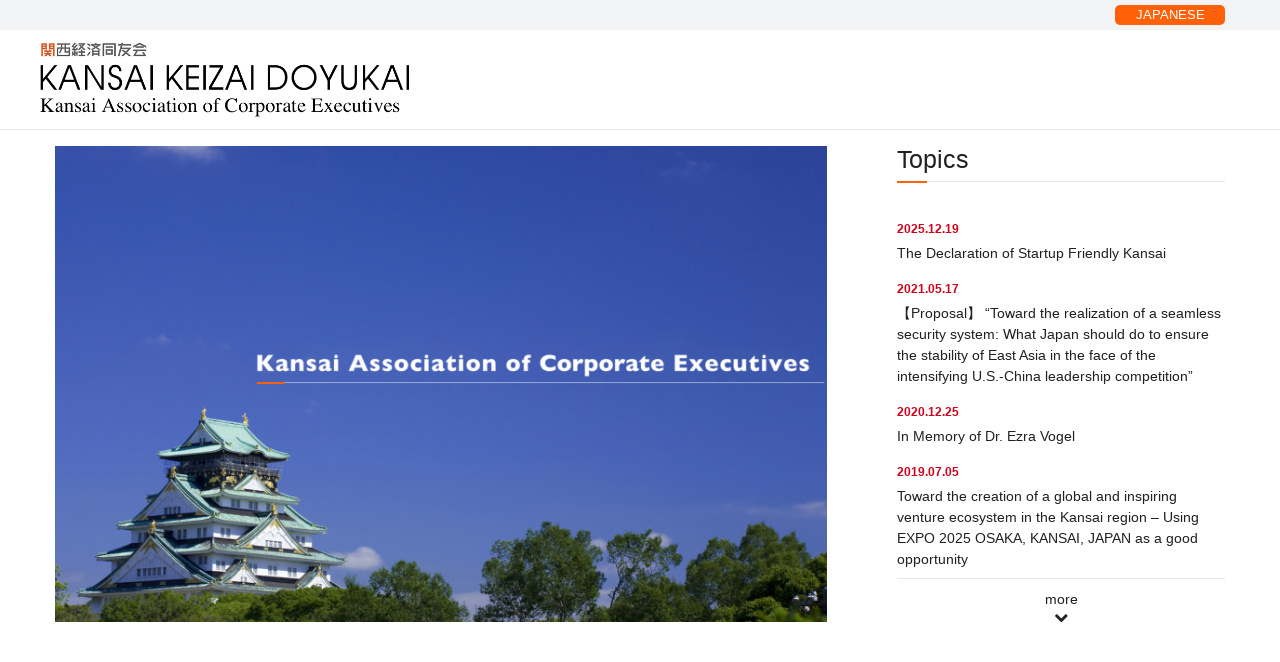

--- FILE ---
content_type: text/html; charset=UTF-8
request_url: https://www.kansaidoyukai.or.jp/english_2017/
body_size: 36480
content:
<!doctype html>
<html lang="en" class="no-js english">
<head>
<script>
 (function(i,s,o,g,r,a,m){i['GoogleAnalyticsObject']=r;i[r]=i[r]||function(){
 (i[r].q=i[r].q||[]).push(arguments)},i[r].l=1*new Date();a=s.createElement(o),
 m=s.getElementsByTagName(o)[0];a.async=1;a.src=g;m.parentNode.insertBefore(a,m)
 })(window,document,'script','https://www.google-analytics.com/analytics.js','ga');

 ga('create', 'UA-85306420-1', 'auto');
 ga('send', 'pageview');

</script>

	<meta charset="UTF-8">
	<meta name="viewport" content="width=device-width,user-scalable=no">
	<link rel="profile" href="http://gmpg.org/xfn/11">
	<link rel="pingback" href="https://www.kansaidoyukai.or.jp/xmlrpc.php">
	<!--[if lt IE 9]>
	<script src="https://www.kansaidoyukai.or.jp/wp-content/themes/kkd/js/html5.js"></script>
	<![endif]-->
    <meta name="keywords" content="">
    <meta name="description" content="">
    <link href="https://www.kansaidoyukai.or.jp/shared/font-awesome/css/font-awesome.min.css" rel="stylesheet">
    <link rel="stylesheet" href="https://www.kansaidoyukai.or.jp/shared/js/fancybox/jquery.fancybox.css">
    <link rel="stylesheet" href="https://www.kansaidoyukai.or.jp/shared/css/common.css">
    <link rel="stylesheet" href="https://www.kansaidoyukai.or.jp/shared/css/english.css">
    <link rel="stylesheet" href="https://www.kansaidoyukai.or.jp/shared/css/english2.css?v=20260118182345">
    
    
		<!-- All in One SEO 4.5.5 - aioseo.com -->
		<title>KANSAI KEIZAI DOYUKAI 2017 | 一般社団法人 関西経済同友会</title>
		<meta name="robots" content="max-image-preview:large" />
		<link rel="canonical" href="https://www.kansaidoyukai.or.jp/english_2017/" />
		<meta name="generator" content="All in One SEO (AIOSEO) 4.5.5" />
		<script type="application/ld+json" class="aioseo-schema">
			{"@context":"https:\/\/schema.org","@graph":[{"@type":"BreadcrumbList","@id":"https:\/\/www.kansaidoyukai.or.jp\/english_2017\/#breadcrumblist","itemListElement":[{"@type":"ListItem","@id":"https:\/\/www.kansaidoyukai.or.jp\/#listItem","position":1,"name":"\u5bb6","item":"https:\/\/www.kansaidoyukai.or.jp\/","nextItem":"https:\/\/www.kansaidoyukai.or.jp\/english_2017\/#listItem"},{"@type":"ListItem","@id":"https:\/\/www.kansaidoyukai.or.jp\/english_2017\/#listItem","position":2,"name":"KANSAI KEIZAI DOYUKAI 2017","previousItem":"https:\/\/www.kansaidoyukai.or.jp\/#listItem"}]},{"@type":"Organization","@id":"https:\/\/www.kansaidoyukai.or.jp\/#organization","name":"\u4e00\u822c\u793e\u56e3\u6cd5\u4eba \u95a2\u897f\u7d4c\u6e08\u540c\u53cb\u4f1a","url":"https:\/\/www.kansaidoyukai.or.jp\/"},{"@type":"WebPage","@id":"https:\/\/www.kansaidoyukai.or.jp\/english_2017\/#webpage","url":"https:\/\/www.kansaidoyukai.or.jp\/english_2017\/","name":"KANSAI KEIZAI DOYUKAI 2017 | \u4e00\u822c\u793e\u56e3\u6cd5\u4eba \u95a2\u897f\u7d4c\u6e08\u540c\u53cb\u4f1a","inLanguage":"ja","isPartOf":{"@id":"https:\/\/www.kansaidoyukai.or.jp\/#website"},"breadcrumb":{"@id":"https:\/\/www.kansaidoyukai.or.jp\/english_2017\/#breadcrumblist"},"datePublished":"2017-08-03T16:18:56+09:00","dateModified":"2018-06-27T10:40:59+09:00"},{"@type":"WebSite","@id":"https:\/\/www.kansaidoyukai.or.jp\/#website","url":"https:\/\/www.kansaidoyukai.or.jp\/","name":"\u4e00\u822c\u793e\u56e3\u6cd5\u4eba \u95a2\u897f\u7d4c\u6e08\u540c\u53cb\u4f1a","description":"\u95a2\u897f\u7d4c\u6e08\u540c\u53cb\u4f1a\u306f\u3001\u793e\u4f1a\u306e\u5065\u5168\u306a\u767a\u5c55\u3092\u76ee\u6307\u3057\u3001\u6642\u3005\u523b\u3005\u5909\u5316\u3059\u308b\u74b0\u5883\u306e\u4e2d\u3067\u89e3\u6c7a\u3092\u8feb\u3089\u308c\u308b\u8af8\u554f\u984c\u306b\u3064\u3044\u3066\u793e\u4f1a\u306b\u63d0\u8a00\u3057\u3001\u305d\u306e\u5b9f\u73fe\u306b\u5411\u3051\u3066\u6d3b\u52d5\u3057\u3066\u3044\u307e\u3059\u3002\u3053\u306e\u30db\u30fc\u30e0\u30da\u30fc\u30b8\u3067\u306f\u3001\u672c\u4f1a\u306e\u63d0\u8a00\u3084\u6d3b\u52d5\u72b6\u6cc1\u3092\u968f\u6642\u7d39\u4ecb\u3057\u3066\u3044\u307e\u3059\u3002\u7686\u69d8\u304b\u3089\u306e\u3054\u610f\u898b\u30fb\u3054\u8981\u671b\u3092\u304a\u5f85\u3061\u3057\u3066\u3044\u307e\u3059\u3002","inLanguage":"ja","publisher":{"@id":"https:\/\/www.kansaidoyukai.or.jp\/#organization"}}]}
		</script>
		<!-- All in One SEO -->

<script type="text/javascript">
/* <![CDATA[ */
window._wpemojiSettings = {"baseUrl":"https:\/\/s.w.org\/images\/core\/emoji\/14.0.0\/72x72\/","ext":".png","svgUrl":"https:\/\/s.w.org\/images\/core\/emoji\/14.0.0\/svg\/","svgExt":".svg","source":{"concatemoji":"https:\/\/www.kansaidoyukai.or.jp\/wp-includes\/js\/wp-emoji-release.min.js?ver=6.4.7"}};
/*! This file is auto-generated */
!function(i,n){var o,s,e;function c(e){try{var t={supportTests:e,timestamp:(new Date).valueOf()};sessionStorage.setItem(o,JSON.stringify(t))}catch(e){}}function p(e,t,n){e.clearRect(0,0,e.canvas.width,e.canvas.height),e.fillText(t,0,0);var t=new Uint32Array(e.getImageData(0,0,e.canvas.width,e.canvas.height).data),r=(e.clearRect(0,0,e.canvas.width,e.canvas.height),e.fillText(n,0,0),new Uint32Array(e.getImageData(0,0,e.canvas.width,e.canvas.height).data));return t.every(function(e,t){return e===r[t]})}function u(e,t,n){switch(t){case"flag":return n(e,"\ud83c\udff3\ufe0f\u200d\u26a7\ufe0f","\ud83c\udff3\ufe0f\u200b\u26a7\ufe0f")?!1:!n(e,"\ud83c\uddfa\ud83c\uddf3","\ud83c\uddfa\u200b\ud83c\uddf3")&&!n(e,"\ud83c\udff4\udb40\udc67\udb40\udc62\udb40\udc65\udb40\udc6e\udb40\udc67\udb40\udc7f","\ud83c\udff4\u200b\udb40\udc67\u200b\udb40\udc62\u200b\udb40\udc65\u200b\udb40\udc6e\u200b\udb40\udc67\u200b\udb40\udc7f");case"emoji":return!n(e,"\ud83e\udef1\ud83c\udffb\u200d\ud83e\udef2\ud83c\udfff","\ud83e\udef1\ud83c\udffb\u200b\ud83e\udef2\ud83c\udfff")}return!1}function f(e,t,n){var r="undefined"!=typeof WorkerGlobalScope&&self instanceof WorkerGlobalScope?new OffscreenCanvas(300,150):i.createElement("canvas"),a=r.getContext("2d",{willReadFrequently:!0}),o=(a.textBaseline="top",a.font="600 32px Arial",{});return e.forEach(function(e){o[e]=t(a,e,n)}),o}function t(e){var t=i.createElement("script");t.src=e,t.defer=!0,i.head.appendChild(t)}"undefined"!=typeof Promise&&(o="wpEmojiSettingsSupports",s=["flag","emoji"],n.supports={everything:!0,everythingExceptFlag:!0},e=new Promise(function(e){i.addEventListener("DOMContentLoaded",e,{once:!0})}),new Promise(function(t){var n=function(){try{var e=JSON.parse(sessionStorage.getItem(o));if("object"==typeof e&&"number"==typeof e.timestamp&&(new Date).valueOf()<e.timestamp+604800&&"object"==typeof e.supportTests)return e.supportTests}catch(e){}return null}();if(!n){if("undefined"!=typeof Worker&&"undefined"!=typeof OffscreenCanvas&&"undefined"!=typeof URL&&URL.createObjectURL&&"undefined"!=typeof Blob)try{var e="postMessage("+f.toString()+"("+[JSON.stringify(s),u.toString(),p.toString()].join(",")+"));",r=new Blob([e],{type:"text/javascript"}),a=new Worker(URL.createObjectURL(r),{name:"wpTestEmojiSupports"});return void(a.onmessage=function(e){c(n=e.data),a.terminate(),t(n)})}catch(e){}c(n=f(s,u,p))}t(n)}).then(function(e){for(var t in e)n.supports[t]=e[t],n.supports.everything=n.supports.everything&&n.supports[t],"flag"!==t&&(n.supports.everythingExceptFlag=n.supports.everythingExceptFlag&&n.supports[t]);n.supports.everythingExceptFlag=n.supports.everythingExceptFlag&&!n.supports.flag,n.DOMReady=!1,n.readyCallback=function(){n.DOMReady=!0}}).then(function(){return e}).then(function(){var e;n.supports.everything||(n.readyCallback(),(e=n.source||{}).concatemoji?t(e.concatemoji):e.wpemoji&&e.twemoji&&(t(e.twemoji),t(e.wpemoji)))}))}((window,document),window._wpemojiSettings);
/* ]]> */
</script>
<style id='wp-emoji-styles-inline-css' type='text/css'>

	img.wp-smiley, img.emoji {
		display: inline !important;
		border: none !important;
		box-shadow: none !important;
		height: 1em !important;
		width: 1em !important;
		margin: 0 0.07em !important;
		vertical-align: -0.1em !important;
		background: none !important;
		padding: 0 !important;
	}
</style>
<link rel='stylesheet' id='wp-block-library-css' href='https://www.kansaidoyukai.or.jp/wp-includes/css/dist/block-library/style.min.css?ver=6.4.7' type='text/css' media='all' />
<style id='classic-theme-styles-inline-css' type='text/css'>
/*! This file is auto-generated */
.wp-block-button__link{color:#fff;background-color:#32373c;border-radius:9999px;box-shadow:none;text-decoration:none;padding:calc(.667em + 2px) calc(1.333em + 2px);font-size:1.125em}.wp-block-file__button{background:#32373c;color:#fff;text-decoration:none}
</style>
<style id='global-styles-inline-css' type='text/css'>
body{--wp--preset--color--black: #000000;--wp--preset--color--cyan-bluish-gray: #abb8c3;--wp--preset--color--white: #ffffff;--wp--preset--color--pale-pink: #f78da7;--wp--preset--color--vivid-red: #cf2e2e;--wp--preset--color--luminous-vivid-orange: #ff6900;--wp--preset--color--luminous-vivid-amber: #fcb900;--wp--preset--color--light-green-cyan: #7bdcb5;--wp--preset--color--vivid-green-cyan: #00d084;--wp--preset--color--pale-cyan-blue: #8ed1fc;--wp--preset--color--vivid-cyan-blue: #0693e3;--wp--preset--color--vivid-purple: #9b51e0;--wp--preset--gradient--vivid-cyan-blue-to-vivid-purple: linear-gradient(135deg,rgba(6,147,227,1) 0%,rgb(155,81,224) 100%);--wp--preset--gradient--light-green-cyan-to-vivid-green-cyan: linear-gradient(135deg,rgb(122,220,180) 0%,rgb(0,208,130) 100%);--wp--preset--gradient--luminous-vivid-amber-to-luminous-vivid-orange: linear-gradient(135deg,rgba(252,185,0,1) 0%,rgba(255,105,0,1) 100%);--wp--preset--gradient--luminous-vivid-orange-to-vivid-red: linear-gradient(135deg,rgba(255,105,0,1) 0%,rgb(207,46,46) 100%);--wp--preset--gradient--very-light-gray-to-cyan-bluish-gray: linear-gradient(135deg,rgb(238,238,238) 0%,rgb(169,184,195) 100%);--wp--preset--gradient--cool-to-warm-spectrum: linear-gradient(135deg,rgb(74,234,220) 0%,rgb(151,120,209) 20%,rgb(207,42,186) 40%,rgb(238,44,130) 60%,rgb(251,105,98) 80%,rgb(254,248,76) 100%);--wp--preset--gradient--blush-light-purple: linear-gradient(135deg,rgb(255,206,236) 0%,rgb(152,150,240) 100%);--wp--preset--gradient--blush-bordeaux: linear-gradient(135deg,rgb(254,205,165) 0%,rgb(254,45,45) 50%,rgb(107,0,62) 100%);--wp--preset--gradient--luminous-dusk: linear-gradient(135deg,rgb(255,203,112) 0%,rgb(199,81,192) 50%,rgb(65,88,208) 100%);--wp--preset--gradient--pale-ocean: linear-gradient(135deg,rgb(255,245,203) 0%,rgb(182,227,212) 50%,rgb(51,167,181) 100%);--wp--preset--gradient--electric-grass: linear-gradient(135deg,rgb(202,248,128) 0%,rgb(113,206,126) 100%);--wp--preset--gradient--midnight: linear-gradient(135deg,rgb(2,3,129) 0%,rgb(40,116,252) 100%);--wp--preset--font-size--small: 13px;--wp--preset--font-size--medium: 20px;--wp--preset--font-size--large: 36px;--wp--preset--font-size--x-large: 42px;--wp--preset--spacing--20: 0.44rem;--wp--preset--spacing--30: 0.67rem;--wp--preset--spacing--40: 1rem;--wp--preset--spacing--50: 1.5rem;--wp--preset--spacing--60: 2.25rem;--wp--preset--spacing--70: 3.38rem;--wp--preset--spacing--80: 5.06rem;--wp--preset--shadow--natural: 6px 6px 9px rgba(0, 0, 0, 0.2);--wp--preset--shadow--deep: 12px 12px 50px rgba(0, 0, 0, 0.4);--wp--preset--shadow--sharp: 6px 6px 0px rgba(0, 0, 0, 0.2);--wp--preset--shadow--outlined: 6px 6px 0px -3px rgba(255, 255, 255, 1), 6px 6px rgba(0, 0, 0, 1);--wp--preset--shadow--crisp: 6px 6px 0px rgba(0, 0, 0, 1);}:where(.is-layout-flex){gap: 0.5em;}:where(.is-layout-grid){gap: 0.5em;}body .is-layout-flow > .alignleft{float: left;margin-inline-start: 0;margin-inline-end: 2em;}body .is-layout-flow > .alignright{float: right;margin-inline-start: 2em;margin-inline-end: 0;}body .is-layout-flow > .aligncenter{margin-left: auto !important;margin-right: auto !important;}body .is-layout-constrained > .alignleft{float: left;margin-inline-start: 0;margin-inline-end: 2em;}body .is-layout-constrained > .alignright{float: right;margin-inline-start: 2em;margin-inline-end: 0;}body .is-layout-constrained > .aligncenter{margin-left: auto !important;margin-right: auto !important;}body .is-layout-constrained > :where(:not(.alignleft):not(.alignright):not(.alignfull)){max-width: var(--wp--style--global--content-size);margin-left: auto !important;margin-right: auto !important;}body .is-layout-constrained > .alignwide{max-width: var(--wp--style--global--wide-size);}body .is-layout-flex{display: flex;}body .is-layout-flex{flex-wrap: wrap;align-items: center;}body .is-layout-flex > *{margin: 0;}body .is-layout-grid{display: grid;}body .is-layout-grid > *{margin: 0;}:where(.wp-block-columns.is-layout-flex){gap: 2em;}:where(.wp-block-columns.is-layout-grid){gap: 2em;}:where(.wp-block-post-template.is-layout-flex){gap: 1.25em;}:where(.wp-block-post-template.is-layout-grid){gap: 1.25em;}.has-black-color{color: var(--wp--preset--color--black) !important;}.has-cyan-bluish-gray-color{color: var(--wp--preset--color--cyan-bluish-gray) !important;}.has-white-color{color: var(--wp--preset--color--white) !important;}.has-pale-pink-color{color: var(--wp--preset--color--pale-pink) !important;}.has-vivid-red-color{color: var(--wp--preset--color--vivid-red) !important;}.has-luminous-vivid-orange-color{color: var(--wp--preset--color--luminous-vivid-orange) !important;}.has-luminous-vivid-amber-color{color: var(--wp--preset--color--luminous-vivid-amber) !important;}.has-light-green-cyan-color{color: var(--wp--preset--color--light-green-cyan) !important;}.has-vivid-green-cyan-color{color: var(--wp--preset--color--vivid-green-cyan) !important;}.has-pale-cyan-blue-color{color: var(--wp--preset--color--pale-cyan-blue) !important;}.has-vivid-cyan-blue-color{color: var(--wp--preset--color--vivid-cyan-blue) !important;}.has-vivid-purple-color{color: var(--wp--preset--color--vivid-purple) !important;}.has-black-background-color{background-color: var(--wp--preset--color--black) !important;}.has-cyan-bluish-gray-background-color{background-color: var(--wp--preset--color--cyan-bluish-gray) !important;}.has-white-background-color{background-color: var(--wp--preset--color--white) !important;}.has-pale-pink-background-color{background-color: var(--wp--preset--color--pale-pink) !important;}.has-vivid-red-background-color{background-color: var(--wp--preset--color--vivid-red) !important;}.has-luminous-vivid-orange-background-color{background-color: var(--wp--preset--color--luminous-vivid-orange) !important;}.has-luminous-vivid-amber-background-color{background-color: var(--wp--preset--color--luminous-vivid-amber) !important;}.has-light-green-cyan-background-color{background-color: var(--wp--preset--color--light-green-cyan) !important;}.has-vivid-green-cyan-background-color{background-color: var(--wp--preset--color--vivid-green-cyan) !important;}.has-pale-cyan-blue-background-color{background-color: var(--wp--preset--color--pale-cyan-blue) !important;}.has-vivid-cyan-blue-background-color{background-color: var(--wp--preset--color--vivid-cyan-blue) !important;}.has-vivid-purple-background-color{background-color: var(--wp--preset--color--vivid-purple) !important;}.has-black-border-color{border-color: var(--wp--preset--color--black) !important;}.has-cyan-bluish-gray-border-color{border-color: var(--wp--preset--color--cyan-bluish-gray) !important;}.has-white-border-color{border-color: var(--wp--preset--color--white) !important;}.has-pale-pink-border-color{border-color: var(--wp--preset--color--pale-pink) !important;}.has-vivid-red-border-color{border-color: var(--wp--preset--color--vivid-red) !important;}.has-luminous-vivid-orange-border-color{border-color: var(--wp--preset--color--luminous-vivid-orange) !important;}.has-luminous-vivid-amber-border-color{border-color: var(--wp--preset--color--luminous-vivid-amber) !important;}.has-light-green-cyan-border-color{border-color: var(--wp--preset--color--light-green-cyan) !important;}.has-vivid-green-cyan-border-color{border-color: var(--wp--preset--color--vivid-green-cyan) !important;}.has-pale-cyan-blue-border-color{border-color: var(--wp--preset--color--pale-cyan-blue) !important;}.has-vivid-cyan-blue-border-color{border-color: var(--wp--preset--color--vivid-cyan-blue) !important;}.has-vivid-purple-border-color{border-color: var(--wp--preset--color--vivid-purple) !important;}.has-vivid-cyan-blue-to-vivid-purple-gradient-background{background: var(--wp--preset--gradient--vivid-cyan-blue-to-vivid-purple) !important;}.has-light-green-cyan-to-vivid-green-cyan-gradient-background{background: var(--wp--preset--gradient--light-green-cyan-to-vivid-green-cyan) !important;}.has-luminous-vivid-amber-to-luminous-vivid-orange-gradient-background{background: var(--wp--preset--gradient--luminous-vivid-amber-to-luminous-vivid-orange) !important;}.has-luminous-vivid-orange-to-vivid-red-gradient-background{background: var(--wp--preset--gradient--luminous-vivid-orange-to-vivid-red) !important;}.has-very-light-gray-to-cyan-bluish-gray-gradient-background{background: var(--wp--preset--gradient--very-light-gray-to-cyan-bluish-gray) !important;}.has-cool-to-warm-spectrum-gradient-background{background: var(--wp--preset--gradient--cool-to-warm-spectrum) !important;}.has-blush-light-purple-gradient-background{background: var(--wp--preset--gradient--blush-light-purple) !important;}.has-blush-bordeaux-gradient-background{background: var(--wp--preset--gradient--blush-bordeaux) !important;}.has-luminous-dusk-gradient-background{background: var(--wp--preset--gradient--luminous-dusk) !important;}.has-pale-ocean-gradient-background{background: var(--wp--preset--gradient--pale-ocean) !important;}.has-electric-grass-gradient-background{background: var(--wp--preset--gradient--electric-grass) !important;}.has-midnight-gradient-background{background: var(--wp--preset--gradient--midnight) !important;}.has-small-font-size{font-size: var(--wp--preset--font-size--small) !important;}.has-medium-font-size{font-size: var(--wp--preset--font-size--medium) !important;}.has-large-font-size{font-size: var(--wp--preset--font-size--large) !important;}.has-x-large-font-size{font-size: var(--wp--preset--font-size--x-large) !important;}
.wp-block-navigation a:where(:not(.wp-element-button)){color: inherit;}
:where(.wp-block-post-template.is-layout-flex){gap: 1.25em;}:where(.wp-block-post-template.is-layout-grid){gap: 1.25em;}
:where(.wp-block-columns.is-layout-flex){gap: 2em;}:where(.wp-block-columns.is-layout-grid){gap: 2em;}
.wp-block-pullquote{font-size: 1.5em;line-height: 1.6;}
</style>
<link rel="https://api.w.org/" href="https://www.kansaidoyukai.or.jp/wp-json/" /><link rel="alternate" type="application/json" href="https://www.kansaidoyukai.or.jp/wp-json/wp/v2/pages/2757" /><link rel="EditURI" type="application/rsd+xml" title="RSD" href="https://www.kansaidoyukai.or.jp/xmlrpc.php?rsd" />
<meta name="generator" content="WordPress 6.4.7" />
<link rel='shortlink' href='https://www.kansaidoyukai.or.jp/?p=2757' />
<link rel="alternate" type="application/json+oembed" href="https://www.kansaidoyukai.or.jp/wp-json/oembed/1.0/embed?url=https%3A%2F%2Fwww.kansaidoyukai.or.jp%2Fenglish_2017%2F" />
<link rel="alternate" type="text/xml+oembed" href="https://www.kansaidoyukai.or.jp/wp-json/oembed/1.0/embed?url=https%3A%2F%2Fwww.kansaidoyukai.or.jp%2Fenglish_2017%2F&#038;format=xml" />
<link rel="icon" href="https://www.kansaidoyukai.or.jp/wp-content/uploads/2020/04/favicon-150x150.png" sizes="32x32" />
<link rel="icon" href="https://www.kansaidoyukai.or.jp/wp-content/uploads/2020/04/favicon.png" sizes="192x192" />
<link rel="apple-touch-icon" href="https://www.kansaidoyukai.or.jp/wp-content/uploads/2020/04/favicon.png" />
<meta name="msapplication-TileImage" content="https://www.kansaidoyukai.or.jp/wp-content/uploads/2020/04/favicon.png" />
</head>

<body class="page-template page-template-page-english page-template-page-english-php page page-id-2757">


<header>

    <div class="top_box">
        <div class="container">
            <div class="logo"><a href="https://www.kansaidoyukai.or.jp/english/"><img src="https://www.kansaidoyukai.or.jp/shared/images/english/header_logo_en.png" alt="KANSAI KEIZAI DOYUKAI"></a></div>
            <div class="btn"><a href="https://www.kansaidoyukai.or.jp/" class="btn_style05">JAPANESE</a></div>
            <!--<div class="btn_menu_open"><span class="menu_open"><i class="fa fa-bars" aria-hidden="true"></i></span></div>-->
        </div><!-- .container -->
    </div>
    

    
</header>


<style type="text/css">
	html.english .font_wrap{
		text-align: left;
	}
</style>

<div class="wrap">
    <div class="container">
    
        <!--<ul class="clumb">
            <li><a href="https://www.kansaidoyukai.or.jp/">Home</a></li>
			            <li><span>KANSAI KEIZAI DOYUKAI 2017</span></li>
        </ul>-->
        

        <div id="english_wrap" class="section">
            
            <div class="content">
            
                <div class="main">
                <article>
                    
                        
                        
<div class="en_content_col2 section">
    <div class="en_main">
        <div class="visual"><img src="https://www.kansaidoyukai.or.jp/shared/images/english/en_visual.png" alt="一般社団法人 関西経済同友会"></div>
    </div>
    
    <div class="en_side">
        <div id="home_news">
            <h2 class="title_style01">Topics</h2>
			            <ul>
                            <li>
                    <a href="https://www.kansaidoyukai.or.jp/en_proposal/the-declaration-of-startup-friendly-kansai/">
                        <div class="date">2025.12.19</div>
                        <p class="text">The Declaration of Startup Friendly Kansai</p>
                    </a>
                </li>
			                <li>
                    <a href="https://www.kansaidoyukai.or.jp/en_proposal/toward-the-realization-of-a-seamless-security-system-what-japan-should-do-to-ensure-the-stability-of-east-asia-in-the-face-of-the-intensifying-u-s-china-leadership-competition/">
                        <div class="date">2021.05.17</div>
                        <p class="text">【Proposal】 “Toward the realization of a seamless security system: What Japan should do to ensure the stability of East Asia in the face of the intensifying U.S.-China leadership competition”</p>
                    </a>
                </li>
			                <li>
                    <a href="https://www.kansaidoyukai.or.jp/en_proposal/5566/">
                        <div class="date">2020.12.25</div>
                        <p class="text">In Memory of Dr. Ezra Vogel</p>
                    </a>
                </li>
			                <li>
                    <a href="https://www.kansaidoyukai.or.jp/en_proposal/toward-the-creation-of-a-global-and-inspiring-venture-ecosystem-in-the-kansai-region-using-expo-2025-osaka-kansai-japan-as-a-good-opportunity/">
                        <div class="date">2019.07.05</div>
                        <p class="text">Toward the creation of a global and inspiring venture ecosystem in the Kansai region – Using EXPO 2025 OSAKA, KANSAI, JAPAN as a good opportunity</p>
                    </a>
                </li>
			            </ul>
            <div class="more"><a href="https://www.kansaidoyukai.or.jp/en_proposal/" class="btn_news_more">more<i class="fa fa-chevron-down" aria-hidden="true"></i></a></div>
        </div>
        
    </div>
</div><!-- .section -->

                    
                        <div class="editor">
						<h2 class="title_style01">WHAT ABOUT KANSAI KEIZAI DOYUKAI</h2><div class="en_content_col2 section"><div class="en_main"><p>Kansai Keizai Doyukai (Kansai Association of Corporate Executives) was founded in 1946 by the initiative of a group of young members of the business community in the Kansai region.  It was just when the social, economic and industrial activities in the region and throughout the nation were still seriously plagued by the devastation immediately after the end of the World War II. Those young businessmen set themselves out of ruin and convulsion to advocate the cause of restoring and reconstructing the Japanese economy and putting its industrial and fiscal activities on a sound track for steady and sustained expansion and growth.  Since its foundation, the Doyukai has maintained an incessant approach to address the serious discussions on major issues which give or may give impacts to individual business enterprises and the national economy.</p><p>One of the unique features of this organization is that its members, who are in most cases executive officers and board directors of business and industrial firms, do not represent in any way the interests of the enterprises and industries they are working for.  Instead, they volunteer to participate in public discussions in the capacity of individual leaders in the business and industrial sector of the society and help to formulate recommendations on matters of social and economic concern of great importance.  Through these voluntary processes, they try to look at things in a broader perspective and with gifted wisdom and insight so that they may uphold the principles of democratic free-enterprise economy.  The Doyukai's efforts and activities usually result in the form of specific or public recommendations to the society, the population and the Government.</p><p>In order to conduct a variety of activities and action programs, the Doyukai sets up a number of committees, research groups and forums which are respectively responsible for investigation of problems, preparation for reports and other related functions.  The Doyukai adopts their conclusions as arrived at after repeated discussions and reviews in these organized sessions, and releases them as its public statements.  Records show that these statements have always been motivated by the member's deep sense of responsibility or accountability to the society.  Therefore, the statements released from the Doyukai are very often termed and valued as much of insight or trend-setting, by the policy-makers in governments, industry, the media, academic and other segments of the community.</p><p>Another main area of the activities by the Doyukai is to promote the international exchange programs with political, business and financial leaders in the rest of the world.  The programs include, for instance, exchange or study missions to other nations, international conferences or symposiums.  As the role Japan can play in the global community will certainly become larger, the Doyukai's international programs are expected to be increasingly more important.</p><p>As most of its activities are rooted in the communities in and around Osaka and the Kansai region, the Doyukai has always continued and will continue to help stimulate and vitalize the economy in the region.  A large number of varied proposals to promote region-wide projects have already been considered, planned, initiated and implemented.  In addition, the Doyukai makes it a point to maintain active and closer contacts with local governments, labor unions and organizations, and consumers groups.</p><p>The Doyukai is affiliated with a national network of similar committees throughout Japan, and collaborate closely with such organizations to meet common objectives.  However, each of these Doyukai's implements its own programs independently and individually.</p>As outlined above, the Doyukai is, in short, a group of business leaders who meet in committees to propose, discuss, recommend and act. It is the organization's goal to strive to be open-minded and fresh and flexible-thinking as well as encouraging positive involvement for the society.</div><div class="en_side"><div class="font_wrap"><h3>Organization</h3><div class="img"><a class="fancybox" href="https://www.kansaidoyukai.or.jp/wp-content/uploads/2017/08/organization_2017.png"><img fetchpriority="high" decoding="async" src="https://www.kansaidoyukai.or.jp/wp-content/uploads/2017/08/organization_2017-1024x410.png" alt="" class="alignnone wp-image-2761 size-large" width="1024" height="410" srcset="https://www.kansaidoyukai.or.jp/wp-content/uploads/2017/08/organization_2017-1024x410.png 1024w, https://www.kansaidoyukai.or.jp/wp-content/uploads/2017/08/organization_2017-300x120.png 300w, https://www.kansaidoyukai.or.jp/wp-content/uploads/2017/08/organization_2017-768x307.png 768w, https://www.kansaidoyukai.or.jp/wp-content/uploads/2017/08/organization_2017.png 1684w" sizes="(max-width: 1024px) 100vw, 1024px" /></a></div><h4>【Committee for Engaging in Activities and Problem-Solving on Behalf of the Association】</h4><ul><li>Council on Policy Issues</li><li>Committee on Research and Planning</li><li>Partnership Council for Associations of Corporate Executives</li><li>Membership Satisfaction Improvement Committee</li></ul><h4>【Committee for Support and Implementation of Qualified Projects】</h4><ul><li>Overseas Exchange Committee</li><li>Mentoring Committee</li><li>Committee on Promoting the Food Culture of Osaka</li><li>Kansai Region-wide Infrastructure Committee</li><li>Kansai 2019・20・21 Committee</li><li>Arts and Culture Committee</li><li>Support Committee for Water-Drawing Festival</li><li>“Cyber Tekijuku” Support Committee</li></ul><h4>【Committee to Mainly Aim to Give Advice to National and Local Governments, Companies and Society, etc.】</h4><ul><li>Political and Social Issues Committee</li><li>Committee on National Security</li><li>Digital Transformation Committee<br /> ・Advanced Technology Subcommittee<br /> ・Asian Digital Transformation Subcommittee</li><li>Committee on Economic Policy</li><li>Committee on Policies for the Next Generation</li><li>Child Poverty Committee</li><li>Decentralization Study Committee</li><li>Committee on Small and Medium-sized Enterprises</li><li>Committee on Corporate Management</li><li>Committee on Venture Ecosystem in Kansai-region</li><li>World Expo 2025, MICE &amp; IR Promotion Committee</li></ul><h4>【Committee for Research on Identified Problems and Interaction between Members】</h4><ul><li>Members Fellowship Meeting</li><li>Young Members’ Association</li><li>Current Affairs Research Committee</li><li>Management Seminar</li></ul></div></div></div><!-- .section --><div class="section"><h2 class="title_style01">Executive Members <span class="f_small">As of June 13, 2017</span></h2><p style="font-family: 'Times New Roman', Times, serif;">Co-Chairpersons [Representative Directors]:</p><div class="members_wrap"><dl><dt>Mr. Hiroyuki Suzuki*</dt><dd>Chairman and CEO,<br />Maruichi Steel Tube Ltd.</dd></dl><dl><dt>Mr. Akihiro Kuroda*</dt><dd>Chairman,<br />KOKUYO Co., Ltd.</dd></dl></div><p style="padding-top: 1em; font-family: 'Times New Roman', Times, serif;">Managing Directors:</p><div class="members_wrap"><dl><dt>Mr. Hiroyuki Ikeda</dt><dd>Deputy Chairman,<br /> Resona Bank, Ltd.</dd><dt>Ms. Kyoco Ikoma</dt><dd>Chief Executive Officer,<br /> Proassist, Ltd.</dd><dt>Mr. Jun Ishii*</dt><dd>Managing Director, Member of the Board,<br /> Panasonic Corporation</dd><dt>Mr. Yujiro Ito*</dt><dd>Deputy Chairman,<br /> Sumitomo Mitsui Banking Corporation</dd><dt>Ms. Taeko Uemura</dt><dd>President,<br /> KYONAN SOUKO CO., LTD.</dd><dt>Ms. Kumiko Obino</dt><dd>President,<br /> Interact Japan Inc.</dd><dt>Mr. Yoshifumi Kato</dt><dd>Representative Director, President, CEO &amp; COO<br /> Keihan Holdings Co., Ltd.</dd><dt>Mr. Jun Sato</dt><dd>Chairman and CEO,<br /> Showa Marutsutsu Co., Ltd.</dd></dl><dl><dt>Mr. Yusuke Saraya</dt><dd>President,<br /> Saraya Co., Ltd.</dd><dt>Mr. Nobuo Tsuruta</dt><dd>Senior Managing Executive Officer, General Manager, Osaka Main Office,<br /> OBAYASHI CORPORATION</dd><dt>Mr. Yasushi Totake</dt><dd>Member of the Board,<br /> NIPPON TELEGRAPH AND TELEPHONE WEST CORPORATION</dd><dt>Mr. Masanori Togawa*</dt><dd>President and Chief Executive Officer,<br /> DAIKIN INDUSTRIES, LTD.</dd><dt>Mr. Shigeo Hirose*</dt><dd>Managing Director, Secretary General,<br /> Kansai Keizai Doyukai</dd><dt>Mr. Hiroyuki Fukano</dt><dd>Managing Executive Officer,<br /> Executive Advisory Officer for Kansai District Operation,<br /> ITOCHU Corporation</dd><dt>Mr. Shinichi Fukushima</dt><dd>President/CEO,<br /> OSAKA INTERNATIONAL CONVENTION CENTER CORP.</dd></dl><dl><dt>Mr. Hidekazu Fukumoto</dt><dd>Deputy President,<br /> The Bank of Tokyo-Mitsubishi UFJ, Ltd.</dd><dt>Mr. Takeshi Furuichi</dt><dd>Vice Chairman,<br /> Nippon Life Insurance Company</dd><dt>Mr. Seiji Manabe</dt><dd>Chairman of the Board of Directors,<br /> WEST JAPAN RAILWAY COMPANY</dd><dt>Mr. Tadashi Miyagawa</dt><dd>SENIOR EXECUTIVE OFFICER, MEMBER OF THE BOARD,<br /> OSAKA GAS CO., LTD.</dd><dt>Mr. Yasuhiro Yashima*</dt><dd>Director &amp; Executive Vice President,<br /> The Kansai Electric Power Co., Inc.</dd><dt>Ms. Kinuko Yamamoto</dt><dd>Senior Managing Director,<br /> Pasona Group Inc.</dd><dt>Mr. Tsuneo Wakabayashi</dt><dd>Senior Managing Director,<br /> Hankyu Corporation</dd></dl></div><p class="alR">*Executive Directors</p></div><!-- .section --><div class="section"><h2 class="title_style01">Contact</h2><p>KANSAI KEIZAI DOYUKAI<br /> (Kansai Association of Corporate Executives) Nakanoshima Center Bldg.,<br /> 2-27, 6-chome, Nakanoshima, Kita-ku Osaka 530-6691 Japan<br /> Phone:+81-6-6441-1031 Fax:+81-6-6441-1030</p></div><!-- .section --><p>&nbsp;</p>                        </div>
                        
                        

                                
                                
                </article>
                </div><!-- .main -->

                
                
            </div><!-- .content -->
            
        </div><!-- .section -->

    
    </div><!-- .container -->
</div>

<footer>
    <div class="container">
    <div class="fnav_wrap">
        <div class="logo"><a href="https://www.kansaidoyukai.or.jp/english/"><img src="https://www.kansaidoyukai.or.jp/shared/images/english/footer_logo_en.png" alt="一般社団法人 関西経済同友会"></a></div>
        <!--<div class="fnav">
            <ul>
                <li><a href="https://www.kansaidoyukai.or.jp/">Home</a></li>
                <li><a href="https://www.kansaidoyukai.or.jp/news/">最新情報</a></li>
                <li><a href="https://www.kansaidoyukai.or.jp/about/">関西経済同友会とは</a></li>
                <li><a href="https://www.kansaidoyukai.or.jp/rs_comment/">代表幹事コメント</a></li>
                <li><a href="https://www.kansaidoyukai.or.jp/proposal/">提言・アピール</a></li>
                <li><a href="https://www.kansaidoyukai.or.jp/event/">我々の取り組み</a></li>
                <li><a href="https://www.kansaidoyukai.or.jp/english/">ENGLISH</a></li>
            </ul>
            <ul>
                <li><a href="https://www.kansaidoyukai.or.jp/condition/">使用条件</a></li>
                <li><a href="https://www.kansaidoyukai.or.jp/sitemap/">サイトマップ</a></li>
                <li><a href="https://www.kansaidoyukai.or.jp/privacy/">プライバシーポリシー</a></li>
                <li><a href="https://www.kansaidoyukai.or.jp/link/">リンク集</a></li>
                <li class="btn_contact"><a href="https://www.kansaidoyukai.or.jp/inquiry/"><i class="fa fa-envelope" aria-hidden="true"></i> お問い合わせはこちらから</a></li>
            </ul>
        </div>-->
    </div>
    
    <p class="copyright">（C）Copyright  2016  by Kansai Association of Corporate Executives</p>
    </div><!-- .container -->
</footer>


<script src="https://code.jquery.com/jquery-1.12.3.min.js"></script>
<script src="https://www.kansaidoyukai.or.jp/shared/js/jquery.matchHeight-min.js" type="text/javascript"></script>
<script src="https://www.kansaidoyukai.or.jp/shared/js/fancybox/jquery.fancybox.js" type="text/javascript"></script>
<script src="https://www.kansaidoyukai.or.jp/shared/js/slick/slick.min.js" type="text/javascript"></script>
<script src="https://www.kansaidoyukai.or.jp/shared/js/jquery.inview.min.js" type="text/javascript"></script>
<script src="https://www.kansaidoyukai.or.jp/shared/js/script.js" type="text/javascript"></script>

<div id="fb-root"></div>
<script>(function(d, s, id) {
  var js, fjs = d.getElementsByTagName(s)[0];
  if (d.getElementById(id)) return;
  js = d.createElement(s); js.id = id;
  js.src = "//connect.facebook.net/ja_JP/sdk.js#xfbml=1&version=v2.64";
  fjs.parentNode.insertBefore(js, fjs);
}(document, 'script', 'facebook-jssdk'));</script>

</body>
</html>


--- FILE ---
content_type: text/css
request_url: https://www.kansaidoyukai.or.jp/shared/css/english.css
body_size: 81347
content:
@font-face {
  font-family: 'Glyphicons Halflings';
  src: url("/shared/fonts/glyphicons-halflings-regular.eot");
  src: url("/shared/fonts/glyphicons-halflings-regular.eot?#iefix") format("embedded-opentype"), url("/shared/fonts/glyphicons-halflings-regular.woff2") format("woff2"), url("/shared/fonts/glyphicons-halflings-regular.woff") format("woff"), url("/shared/fonts/glyphicons-halflings-regular.ttf") format("truetype"), url("/shared/fonts/glyphicons-halflings-regular.svg#glyphicons_halflingsregular") format("svg"); }

.glyphicon {
  position: relative;
  top: 1px;
  display: inline-block;
  font-family: 'Glyphicons Halflings';
  font-style: normal;
  font-weight: normal;
  line-height: 1;
  -webkit-font-smoothing: antialiased;
  -moz-osx-font-smoothing: grayscale; }

.glyphicon-asterisk:before {
  content: "\002a"; }

.glyphicon-plus:before {
  content: "\002b"; }

.glyphicon-euro:before,
.glyphicon-eur:before {
  content: "\20ac"; }

.glyphicon-minus:before {
  content: "\2212"; }

.glyphicon-cloud:before {
  content: "\2601"; }

.glyphicon-envelope:before {
  content: "\2709"; }

.glyphicon-pencil:before {
  content: "\270f"; }

.glyphicon-glass:before {
  content: "\e001"; }

.glyphicon-music:before {
  content: "\e002"; }

.glyphicon-search:before {
  content: "\e003"; }

.glyphicon-heart:before {
  content: "\e005"; }

.glyphicon-star:before {
  content: "\e006"; }

.glyphicon-star-empty:before {
  content: "\e007"; }

.glyphicon-user:before {
  content: "\e008"; }

.glyphicon-film:before {
  content: "\e009"; }

.glyphicon-th-large:before {
  content: "\e010"; }

.glyphicon-th:before {
  content: "\e011"; }

.glyphicon-th-list:before {
  content: "\e012"; }

.glyphicon-ok:before {
  content: "\e013"; }

.glyphicon-remove:before {
  content: "\e014"; }

.glyphicon-zoom-in:before {
  content: "\e015"; }

.glyphicon-zoom-out:before {
  content: "\e016"; }

.glyphicon-off:before {
  content: "\e017"; }

.glyphicon-signal:before {
  content: "\e018"; }

.glyphicon-cog:before {
  content: "\e019"; }

.glyphicon-trash:before {
  content: "\e020"; }

.glyphicon-home:before {
  content: "\e021"; }

.glyphicon-file:before {
  content: "\e022"; }

.glyphicon-time:before {
  content: "\e023"; }

.glyphicon-road:before {
  content: "\e024"; }

.glyphicon-download-alt:before {
  content: "\e025"; }

.glyphicon-download:before {
  content: "\e026"; }

.glyphicon-upload:before {
  content: "\e027"; }

.glyphicon-inbox:before {
  content: "\e028"; }

.glyphicon-play-circle:before {
  content: "\e029"; }

.glyphicon-repeat:before {
  content: "\e030"; }

.glyphicon-refresh:before {
  content: "\e031"; }

.glyphicon-list-alt:before {
  content: "\e032"; }

.glyphicon-lock:before {
  content: "\e033"; }

.glyphicon-flag:before {
  content: "\e034"; }

.glyphicon-headphones:before {
  content: "\e035"; }

.glyphicon-volume-off:before {
  content: "\e036"; }

.glyphicon-volume-down:before {
  content: "\e037"; }

.glyphicon-volume-up:before {
  content: "\e038"; }

.glyphicon-qrcode:before {
  content: "\e039"; }

.glyphicon-barcode:before {
  content: "\e040"; }

.glyphicon-tag:before {
  content: "\e041"; }

.glyphicon-tags:before {
  content: "\e042"; }

.glyphicon-book:before {
  content: "\e043"; }

.glyphicon-bookmark:before {
  content: "\e044"; }

.glyphicon-print:before {
  content: "\e045"; }

.glyphicon-camera:before {
  content: "\e046"; }

.glyphicon-font:before {
  content: "\e047"; }

.glyphicon-bold:before {
  content: "\e048"; }

.glyphicon-italic:before {
  content: "\e049"; }

.glyphicon-text-height:before {
  content: "\e050"; }

.glyphicon-text-width:before {
  content: "\e051"; }

.glyphicon-align-left:before {
  content: "\e052"; }

.glyphicon-align-center:before {
  content: "\e053"; }

.glyphicon-align-right:before {
  content: "\e054"; }

.glyphicon-align-justify:before {
  content: "\e055"; }

.glyphicon-list:before {
  content: "\e056"; }

.glyphicon-indent-left:before {
  content: "\e057"; }

.glyphicon-indent-right:before {
  content: "\e058"; }

.glyphicon-facetime-video:before {
  content: "\e059"; }

.glyphicon-picture:before {
  content: "\e060"; }

.glyphicon-map-marker:before {
  content: "\e062"; }

.glyphicon-adjust:before {
  content: "\e063"; }

.glyphicon-tint:before {
  content: "\e064"; }

.glyphicon-edit:before {
  content: "\e065"; }

.glyphicon-share:before {
  content: "\e066"; }

.glyphicon-check:before {
  content: "\e067"; }

.glyphicon-move:before {
  content: "\e068"; }

.glyphicon-step-backward:before {
  content: "\e069"; }

.glyphicon-fast-backward:before {
  content: "\e070"; }

.glyphicon-backward:before {
  content: "\e071"; }

.glyphicon-play:before {
  content: "\e072"; }

.glyphicon-pause:before {
  content: "\e073"; }

.glyphicon-stop:before {
  content: "\e074"; }

.glyphicon-forward:before {
  content: "\e075"; }

.glyphicon-fast-forward:before {
  content: "\e076"; }

.glyphicon-step-forward:before {
  content: "\e077"; }

.glyphicon-eject:before {
  content: "\e078"; }

.glyphicon-chevron-left:before {
  content: "\e079"; }

.glyphicon-chevron-right:before {
  content: "\e080"; }

.glyphicon-plus-sign:before {
  content: "\e081"; }

.glyphicon-minus-sign:before {
  content: "\e082"; }

.glyphicon-remove-sign:before {
  content: "\e083"; }

.glyphicon-ok-sign:before {
  content: "\e084"; }

.glyphicon-question-sign:before {
  content: "\e085"; }

.glyphicon-info-sign:before {
  content: "\e086"; }

.glyphicon-screenshot:before {
  content: "\e087"; }

.glyphicon-remove-circle:before {
  content: "\e088"; }

.glyphicon-ok-circle:before {
  content: "\e089"; }

.glyphicon-ban-circle:before {
  content: "\e090"; }

.glyphicon-arrow-left:before {
  content: "\e091"; }

.glyphicon-arrow-right:before {
  content: "\e092"; }

.glyphicon-arrow-up:before {
  content: "\e093"; }

.glyphicon-arrow-down:before {
  content: "\e094"; }

.glyphicon-share-alt:before {
  content: "\e095"; }

.glyphicon-resize-full:before {
  content: "\e096"; }

.glyphicon-resize-small:before {
  content: "\e097"; }

.glyphicon-exclamation-sign:before {
  content: "\e101"; }

.glyphicon-gift:before {
  content: "\e102"; }

.glyphicon-leaf:before {
  content: "\e103"; }

.glyphicon-fire:before {
  content: "\e104"; }

.glyphicon-eye-open:before {
  content: "\e105"; }

.glyphicon-eye-close:before {
  content: "\e106"; }

.glyphicon-warning-sign:before {
  content: "\e107"; }

.glyphicon-plane:before {
  content: "\e108"; }

.glyphicon-calendar:before {
  content: "\e109"; }

.glyphicon-random:before {
  content: "\e110"; }

.glyphicon-comment:before {
  content: "\e111"; }

.glyphicon-magnet:before {
  content: "\e112"; }

.glyphicon-chevron-up:before {
  content: "\e113"; }

.glyphicon-chevron-down:before {
  content: "\e114"; }

.glyphicon-retweet:before {
  content: "\e115"; }

.glyphicon-shopping-cart:before {
  content: "\e116"; }

.glyphicon-folder-close:before {
  content: "\e117"; }

.glyphicon-folder-open:before {
  content: "\e118"; }

.glyphicon-resize-vertical:before {
  content: "\e119"; }

.glyphicon-resize-horizontal:before {
  content: "\e120"; }

.glyphicon-hdd:before {
  content: "\e121"; }

.glyphicon-bullhorn:before {
  content: "\e122"; }

.glyphicon-bell:before {
  content: "\e123"; }

.glyphicon-certificate:before {
  content: "\e124"; }

.glyphicon-thumbs-up:before {
  content: "\e125"; }

.glyphicon-thumbs-down:before {
  content: "\e126"; }

.glyphicon-hand-right:before {
  content: "\e127"; }

.glyphicon-hand-left:before {
  content: "\e128"; }

.glyphicon-hand-up:before {
  content: "\e129"; }

.glyphicon-hand-down:before {
  content: "\e130"; }

.glyphicon-circle-arrow-right:before {
  content: "\e131"; }

.glyphicon-circle-arrow-left:before {
  content: "\e132"; }

.glyphicon-circle-arrow-up:before {
  content: "\e133"; }

.glyphicon-circle-arrow-down:before {
  content: "\e134"; }

.glyphicon-globe:before {
  content: "\e135"; }

.glyphicon-wrench:before {
  content: "\e136"; }

.glyphicon-tasks:before {
  content: "\e137"; }

.glyphicon-filter:before {
  content: "\e138"; }

.glyphicon-briefcase:before {
  content: "\e139"; }

.glyphicon-fullscreen:before {
  content: "\e140"; }

.glyphicon-dashboard:before {
  content: "\e141"; }

.glyphicon-paperclip:before {
  content: "\e142"; }

.glyphicon-heart-empty:before {
  content: "\e143"; }

.glyphicon-link:before {
  content: "\e144"; }

.glyphicon-phone:before {
  content: "\e145"; }

.glyphicon-pushpin:before {
  content: "\e146"; }

.glyphicon-usd:before {
  content: "\e148"; }

.glyphicon-gbp:before {
  content: "\e149"; }

.glyphicon-sort:before {
  content: "\e150"; }

.glyphicon-sort-by-alphabet:before {
  content: "\e151"; }

.glyphicon-sort-by-alphabet-alt:before {
  content: "\e152"; }

.glyphicon-sort-by-order:before {
  content: "\e153"; }

.glyphicon-sort-by-order-alt:before {
  content: "\e154"; }

.glyphicon-sort-by-attributes:before {
  content: "\e155"; }

.glyphicon-sort-by-attributes-alt:before {
  content: "\e156"; }

.glyphicon-unchecked:before {
  content: "\e157"; }

.glyphicon-expand:before {
  content: "\e158"; }

.glyphicon-collapse-down:before {
  content: "\e159"; }

.glyphicon-collapse-up:before {
  content: "\e160"; }

.glyphicon-log-in:before {
  content: "\e161"; }

.glyphicon-flash:before {
  content: "\e162"; }

.glyphicon-log-out:before {
  content: "\e163"; }

.glyphicon-new-window:before {
  content: "\e164"; }

.glyphicon-record:before {
  content: "\e165"; }

.glyphicon-save:before {
  content: "\e166"; }

.glyphicon-open:before {
  content: "\e167"; }

.glyphicon-saved:before {
  content: "\e168"; }

.glyphicon-import:before {
  content: "\e169"; }

.glyphicon-export:before {
  content: "\e170"; }

.glyphicon-send:before {
  content: "\e171"; }

.glyphicon-floppy-disk:before {
  content: "\e172"; }

.glyphicon-floppy-saved:before {
  content: "\e173"; }

.glyphicon-floppy-remove:before {
  content: "\e174"; }

.glyphicon-floppy-save:before {
  content: "\e175"; }

.glyphicon-floppy-open:before {
  content: "\e176"; }

.glyphicon-credit-card:before {
  content: "\e177"; }

.glyphicon-transfer:before {
  content: "\e178"; }

.glyphicon-cutlery:before {
  content: "\e179"; }

.glyphicon-header:before {
  content: "\e180"; }

.glyphicon-compressed:before {
  content: "\e181"; }

.glyphicon-earphone:before {
  content: "\e182"; }

.glyphicon-phone-alt:before {
  content: "\e183"; }

.glyphicon-tower:before {
  content: "\e184"; }

.glyphicon-stats:before {
  content: "\e185"; }

.glyphicon-sd-video:before {
  content: "\e186"; }

.glyphicon-hd-video:before {
  content: "\e187"; }

.glyphicon-subtitles:before {
  content: "\e188"; }

.glyphicon-sound-stereo:before {
  content: "\e189"; }

.glyphicon-sound-dolby:before {
  content: "\e190"; }

.glyphicon-sound-5-1:before {
  content: "\e191"; }

.glyphicon-sound-6-1:before {
  content: "\e192"; }

.glyphicon-sound-7-1:before {
  content: "\e193"; }

.glyphicon-copyright-mark:before {
  content: "\e194"; }

.glyphicon-registration-mark:before {
  content: "\e195"; }

.glyphicon-cloud-download:before {
  content: "\e197"; }

.glyphicon-cloud-upload:before {
  content: "\e198"; }

.glyphicon-tree-conifer:before {
  content: "\e199"; }

.glyphicon-tree-deciduous:before {
  content: "\e200"; }

.glyphicon-cd:before {
  content: "\e201"; }

.glyphicon-save-file:before {
  content: "\e202"; }

.glyphicon-open-file:before {
  content: "\e203"; }

.glyphicon-level-up:before {
  content: "\e204"; }

.glyphicon-copy:before {
  content: "\e205"; }

.glyphicon-paste:before {
  content: "\e206"; }

.glyphicon-alert:before {
  content: "\e209"; }

.glyphicon-equalizer:before {
  content: "\e210"; }

.glyphicon-king:before {
  content: "\e211"; }

.glyphicon-queen:before {
  content: "\e212"; }

.glyphicon-pawn:before {
  content: "\e213"; }

.glyphicon-bishop:before {
  content: "\e214"; }

.glyphicon-knight:before {
  content: "\e215"; }

.glyphicon-baby-formula:before {
  content: "\e216"; }

.glyphicon-tent:before {
  content: "\26fa"; }

.glyphicon-blackboard:before {
  content: "\e218"; }

.glyphicon-bed:before {
  content: "\e219"; }

.glyphicon-apple:before {
  content: "\f8ff"; }

.glyphicon-erase:before {
  content: "\e221"; }

.glyphicon-hourglass:before {
  content: "\231b"; }

.glyphicon-lamp:before {
  content: "\e223"; }

.glyphicon-duplicate:before {
  content: "\e224"; }

.glyphicon-piggy-bank:before {
  content: "\e225"; }

.glyphicon-scissors:before {
  content: "\e226"; }

.glyphicon-bitcoin:before {
  content: "\e227"; }

.glyphicon-btc:before {
  content: "\e227"; }

.glyphicon-xbt:before {
  content: "\e227"; }

.glyphicon-yen:before {
  content: "\00a5"; }

.glyphicon-jpy:before {
  content: "\00a5"; }

.glyphicon-ruble:before {
  content: "\20bd"; }

.glyphicon-rub:before {
  content: "\20bd"; }

.glyphicon-scale:before {
  content: "\e230"; }

.glyphicon-ice-lolly:before {
  content: "\e231"; }

.glyphicon-ice-lolly-tasted:before {
  content: "\e232"; }

.glyphicon-education:before {
  content: "\e233"; }

.glyphicon-option-horizontal:before {
  content: "\e234"; }

.glyphicon-option-vertical:before {
  content: "\e235"; }

.glyphicon-menu-hamburger:before {
  content: "\e236"; }

.glyphicon-modal-window:before {
  content: "\e237"; }

.glyphicon-oil:before {
  content: "\e238"; }

.glyphicon-grain:before {
  content: "\e239"; }

.glyphicon-sunglasses:before {
  content: "\e240"; }

.glyphicon-text-size:before {
  content: "\e241"; }

.glyphicon-text-color:before {
  content: "\e242"; }

.glyphicon-text-background:before {
  content: "\e243"; }

.glyphicon-object-align-top:before {
  content: "\e244"; }

.glyphicon-object-align-bottom:before {
  content: "\e245"; }

.glyphicon-object-align-horizontal:before {
  content: "\e246"; }

.glyphicon-object-align-left:before {
  content: "\e247"; }

.glyphicon-object-align-vertical:before {
  content: "\e248"; }

.glyphicon-object-align-right:before {
  content: "\e249"; }

.glyphicon-triangle-right:before {
  content: "\e250"; }

.glyphicon-triangle-left:before {
  content: "\e251"; }

.glyphicon-triangle-bottom:before {
  content: "\e252"; }

.glyphicon-triangle-top:before {
  content: "\e253"; }

.glyphicon-console:before {
  content: "\e254"; }

.glyphicon-superscript:before {
  content: "\e255"; }

.glyphicon-subscript:before {
  content: "\e256"; }

.glyphicon-menu-left:before {
  content: "\e257"; }

.glyphicon-menu-right:before {
  content: "\e258"; }

.glyphicon-menu-down:before {
  content: "\e259"; }

.glyphicon-menu-up:before {
  content: "\e260"; }

html.english header .logo {
  width: 369px;
  top: 40px; }

html.english .font_wrap {
  font-family: "Times New Roman", Times, serif;
  font-size: 88%; }
  html.english .font_wrap h3 {
    text-decoration: underline; }
  html.english .font_wrap h4 {
    margin-bottom: 0.5em; }
  html.english .font_wrap li {
    margin-bottom: 0; }

html.english .img {
  margin-bottom: 1em; }

html.english .members_wrap {
  font-size: 88%;
  font-family: "Times New Roman", Times, serif; }
  @media screen and (min-width: 768px) {
    html.english .members_wrap {
      margin-left: -4em; }
      html.english .members_wrap:before, html.english .members_wrap:after {
        content: " ";
        display: table; }
      html.english .members_wrap:after {
        clear: both; }
      html.english .members_wrap dl {
        width: 33.3333%;
        padding-left: 4em;
        float: left; } }
  @media print {
    html.english .members_wrap {
      margin-left: -4em; }
      html.english .members_wrap:before, html.english .members_wrap:after {
        content: " ";
        display: table; }
      html.english .members_wrap:after {
        clear: both; }
      html.english .members_wrap dl {
        width: 33.3333%;
        padding-left: 4em;
        float: left; } }

html.english footer .fnav_wrap .logo {
  width: 300px;
  max-width: 100%; }

.en_content_col2:before, .en_content_col2:after {
  content: " ";
  display: table; }

.en_content_col2:after {
  clear: both; }

@media screen and (min-width: 768px) {
  .en_content_col2 .en_main {
    width: 66%;
    float: left; } }

@media print {
  .en_content_col2 .en_main {
    width: 66%;
    float: left; } }

@media screen and (min-width: 768px) {
  .en_content_col2 .en_side {
    width: 28%;
    float: right; } }

@media print {
  .en_content_col2 .en_side {
    width: 28%;
    float: right; } }

/*# sourceMappingURL=[data-uri] */


--- FILE ---
content_type: text/css
request_url: https://www.kansaidoyukai.or.jp/shared/css/english2.css?v=20260118182345
body_size: 480
content:


html.english .members_notes{
	font-size: 88%;
	font-family: 'Times New Roman', Times, serif;
}
@media screen and (min-width: 768px){
	html.english .members_wrap {
		margin-left: -3em;
	}
	html.english .members_wrap dl {
		padding-left: 3em;
	}
}

html.english .new_members_wrap{
	column-count: 3;
    column-gap: 4rem;
	font-size: 88%;
    font-family: "Times New Roman", Times, serif;
}
html.english .new_members_wrap dl{
	page-break-inside: avoid;
    break-inside: avoid;
}

